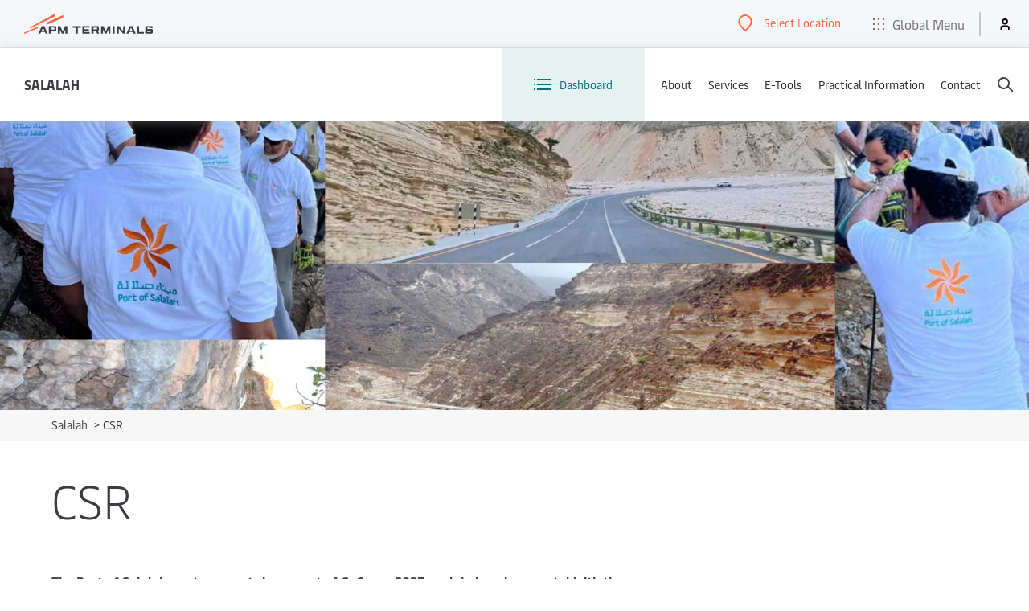

--- FILE ---
content_type: text/html; charset=utf-8
request_url: https://www.apmterminals.com/en/salalah/about/csr
body_size: 2264
content:


<!DOCTYPE html>
<html lang="en"
      dir="ltr">

<head>
    <meta charset="utf-8">
    <meta http-equiv="X-UA-Compatible" content="IE=edge">
    <meta name="viewport" content="width=device-width, initial-scale=1">
    
    <!-- Favicons -->
<link rel="icon" type="image/x-icon" href="/favicon.ico">
<link rel="icon" type="image/png" sizes="16x16" href="/favicons/favicon-16x16.png">
<link rel="icon" type="image/png" sizes="32x32" href="/favicons/favicon-32x32.png">
<link rel="icon" type="image/png" sizes="48x48" href="/favicons/favicon-48x48.png">
<link rel="icon" type="image/png" sizes="96x96" href="/favicons/favicon-96x96.png">

<!-- Apple Touch Icons -->
<link rel="apple-touch-icon" sizes="180x180" href="/favicons/apple-touch-icon.png">
<link rel="apple-touch-icon-precomposed" sizes="180x180" href="/favicons/apple-touch-icon.png">

<!-- Android Chrome -->
<link rel="icon" type="image/png" sizes="192x192" href="/favicons/android-chrome-192x192.png">
<link rel="icon" type="image/png" sizes="512x512" href="/favicons/android-chrome-512x512.png">

    
        <meta name="keywords" content="CSR">
    <meta name="description" content="CSR">
<title>CSR - APM Terminals</title>

        <meta name="robots" content="index,follow"/>
<script type="text/javascript" src="https://www.apmterminals.com/public/fbacb7e4dc73b553b1f85f48d13b19892400114f7597"  ></script><script type="text/javascript">
    localStorage.setItem('terminal', 'OM003L')
</script>
        <link rel="preload" as="script" href="https://www.apmterminals.com/public/fbacb7e4dc73b553b1f85f48d13b19892400114f7597"/><link rel="preload" href="https://assets.apmterminals.com/ign/v1/apmt-ign.css&#xA;" as="style" fetchpriority="high" onload="this.onload=null;this.rel='stylesheet'">
        <noscript>
            <link rel="stylesheet" href="https://assets.apmterminals.com/ign/v1/apmt-ign.css&#xA;" />
        </noscript>
        <script src="https://assets.apmterminals.com/ign/v1/apmt-ign.js&#xA;" defer fetchpriority="high"></script>

        <script>
        (function (w, d, s, l, i) {
            w[l] = w[l] || []; w[l].push({
                'gtm.start':
                    new Date().getTime(), event: 'gtm.js'
            }); var f = d.getElementsByTagName(s)[0],
                j = d.createElement(s), dl = l != 'dataLayer' ? '&l=' + l : ''; j.async = true; j.src =
                    'https://www.googletagmanager.com/gtm.js?id=' + i + dl; f.parentNode.insertBefore(j, f);
        })(window, document, 'script', 'dataLayer', 'GTM-TFGLGT5');
    </script>


    <link rel='stylesheet' href='https://www2.apmterminals.com/css/theming-bundle.min.css?v=2025-12-10.20098054477.1'>
<link rel='stylesheet' href='https://www2.apmterminals.com/css/page-content-bundle.min.css?v=2025-12-10.20098054477.1'>
<link rel='stylesheet' href='https://www2.apmterminals.com/css/breadcrumb-bundle.min.css?v=2025-12-10.20098054477.1'>

</head>

<body>
    <main id="main">
        <input type='hidden' id='analytics-data' data-analytics='[]' />
        




    <div class="standard-content-hero standard-content-hero--short">
        <figure class="standard-content-hero__image-container">
            <img class="standard-content-hero__image fit-image" srcset="https://cms-cd.apmterminals.com/salalah/-/media/mainsite/africa-and-middle-east/Salalah/news/230614-go-green-salalah.jpg?h=900&amp;iar=0&amp;w=1600&amp;rev=7076016ed0c44e99b3dec02aa0dc3ff3&amp;hash=326A0C7FB0748A95244DC1BADFD5BC35 1200w, https://cms-cd.apmterminals.com/salalah/-/media/mainsite/africa-and-middle-east/Salalah/news/230614-go-green-salalah.jpg?h=900&amp;iar=0&amp;w=1600&amp;rev=7076016ed0c44e99b3dec02aa0dc3ff3&amp;hash=326A0C7FB0748A95244DC1BADFD5BC35 1400w" alt="230614-go-green-salalah" />
        </figure>
    </div>




    <div class="breadcrumbs">
        <div class="wrapper">
            <nav>
                <ol id="breadcrumb">
                        <li class="breadcrumb__list">
                            <span class="breadcrumb__arrow breadcrumb__arrow--mobile" aria-hidden="true">&lt;</span>
                            <a class="breadcrumb__link" href="/en/salalah">
                                Salalah
                            </a>
                            <span class="breadcrumb__arrow" aria-hidden="true">&gt;</span>
                        </li>
                    <li class="breadcrumb__list">
                        CSR
                    </li>
                </ol>
            </nav>
        </div>
    </div>




    <h1 class="wrapper page-heading">CSR</h1>

<div class="wrapper">
    <div class="page page--right-rail">
        <div class="page__main">
            



    <div class="rich-text">
        <p><strong>The Port of Salalah ran two events in support of GoGreen 2023, a global environmental initiative undertaken by members of the international ports and maritime community. The focus this year was: &ldquo;Healthy Ecosystems and Beating Plastic Pollution&rdquo;.</strong><br />
<br />
Together with the Environment Authority, employees from yhe Port of Salalah helped remove litter from Dahariz Beach in Salalah. The event highlighted the environmental impact from the plastic waste and focused on the impact of this type of pollution in sea water and on beaches.<br />
<br />
Support was also extended beyond Salalah State through an informative and entertaining GoGreen event in Rakhyut State, approximately 145 Kilometers west of Salalah. In coordination with the Sawaed Al Khair Charity Association, which plays a key role in developing environment-friendly infrastructure, a team from the port supported the building of new roads using environment-friendly building methods. This not only brings environmental benefits but also supports social and economic development.<br />
&nbsp;<br />
Learn more about the activities in the short film below.</p>
<iframe width="100%" height="494" src="https://www.youtube.com/embed/-3EdHUcMJNY" title="YouTube video player" frameborder="0" allow="accelerometer; autoplay; clipboard-write; encrypted-media; gyroscope; picture-in-picture; web-share"></iframe>
    </div>

        </div>
        <div class="page__aside ">
            <!-- Placeholder was not defined. -->
        </div>
    </div>
</div>
    </main>
    <input type="hidden" id="date-format" value="dd/mm/yy" />

    <script type='text/javascript' src='https://www2.apmterminals.com/js/jquery-bundle.min.js?v=2025-12-10.20098054477.1'></script>
<script type='text/javascript' src='https://www2.apmterminals.com/js/theming-bundle.min.js?v=2025-12-10.20098054477.1'></script>
<script type='text/javascript' src='https://www2.apmterminals.com/js/page-content-bundle.min.js?v=2025-12-10.20098054477.1'></script>

    
    <script src="https://assets.maerskline.com/mop/rum/latest/mop-rum.js"></script>
    <script>
        const RUM = window.RUM;
        RUM.RumInit({
          app: {
            name: "APMT-CMS-prod",
            version: "1.0.0"
          },
          traceLog: true,
          useSendBeacon: true,
          apiKey: "CNzejHnnqrAf9mEign86vf2BjdGz/9hgv/j7qpyzLCmhyUhuZ3f8ZP97M+pZVg==",
        });
    </script>
<script type="text/javascript"  src="/6oJ-MdOxOi98UYj3mA/YphzthYYYXYumQazV3/VwVb/fg96Ex/JqIQYC"></script></body>

</html>
